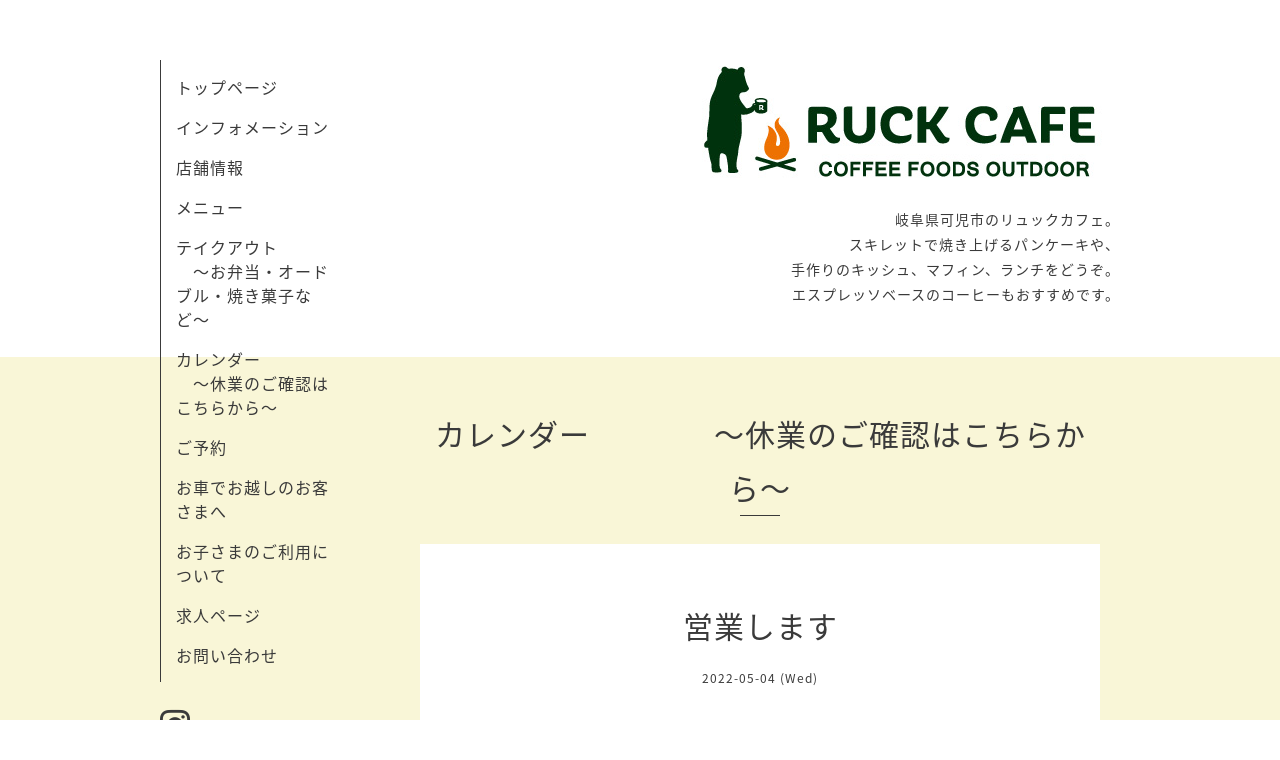

--- FILE ---
content_type: text/html; charset=utf-8
request_url: https://ruckcafe.com/calendar/4514303
body_size: 2473
content:
<!DOCTYPE html>
<html xmlns="http://www.w3.org/1999/xhtml" xml:lang="ja" lang="ja">
<head>
  <!-- Organic -->
  <meta charset="utf-8">
  <title>営業します - RUCK CAFE
リュックカフェ
岐阜県可児市
ランチ
キッシュ
パンケーキ
マフィン</title>
  <meta name="viewport" content="width=device-width,initial-scale=1.0,minimum-scale=1.0" />

  <meta name="description" content="">
  <meta name="keywords" content="ruckcafe,RUCKCAFE,リュックカフェ,ランチ,アウトドア,雑貨,ダッチベイビー,スフレ,マフィン,スキレット,可児市">

  <meta property="og:title" content="RUCK CAFE
リュックカフェ
岐阜県可児市
ランチ
キッシュ
パンケーキ
マフィン">
  <meta property="og:image" content="https://cdn.goope.jp/31092/151201100506guq4.jpg">
  <meta property="og:site_name" content="RUCK CAFE
リュックカフェ
岐阜県可児市
ランチ
キッシュ
パンケーキ
マフィン">
  <link rel="shortcut icon" href="https://cdn.goope.jp/31092/151201103637-565cf9a53fd3e.ico" />
  <link rel="alternate" type="application/rss+xml" title="RUCK CAFE
リュックカフェ
岐阜県可児市
ランチ
キッシュ
パンケーキ
マフィン / RSS" href="/feed.rss">
  <link rel="stylesheet" href="https://fonts.googleapis.com/css?family=Lora">
  <link rel="stylesheet" href="/style.css?629117-1580439540">
  <link rel="stylesheet" href="/css/font-awesome/css/font-awesome.min.css">
  <link rel="stylesheet" href="/assets/slick/slick.css">

  <script src="/assets/jquery/jquery-1.9.1.min.js"></script>
  <script src="/assets/clipsquareimage/jquery.clipsquareimage.js"></script>

<!-- Global site tag (gtag.js) - Google Analytics -->
<script async src="https://www.googletagmanager.com/gtag/js?id=UA-147516781-41"></script>
<script>
  window.dataLayer = window.dataLayer || [];
  function gtag(){dataLayer.push(arguments);}
  gtag('js', new Date());

  gtag('config', 'UA-147516781-41');
</script>

</head>

<body id="calendar">

  <div id="container">

    <!-- #header_area -->
    <div id="header_area">
      <!-- #header -->
      <div id="header">
        <p>
          <a class="shop_sitename" href="https://ruckcafe.com"><img src='//cdn.goope.jp/31092/151201100506guq4.jpg' alt='RUCK CAFE
リュックカフェ
岐阜県可児市
ランチ
キッシュ
パンケーキ
マフィン' /></a>
        </p>
        <p>
          岐阜県可児市のリュックカフェ。<br />
スキレットで焼き上げるパンケーキや、<br />
手作りのキッシュ、マフィン、ランチをどうぞ。<br />
エスプレッソベースのコーヒーもおすすめです。
        </p>
      </div>
      <!-- /#header -->

      <div id="navi_area">
        <div class="navi_wrap_pc">
          <ul class="navi_list">
            
            <li class="navi_top">
              <a href="/" >トップページ</a>
            </li>
            
            <li class="navi_info">
              <a href="/info" >インフォメーション</a>
            </li>
            
            <li class="navi_about">
              <a href="/about" >店舗情報</a>
            </li>
            
            <li class="navi_menu">
              <a href="/menu" >メニュー</a>
            </li>
            
            <li class="navi_free free_468708">
              <a href="/free/takeout1590640742" >テイクアウト　　　〜お弁当・オードブル・焼き菓子など〜</a>
            </li>
            
            <li class="navi_calendar active">
              <a href="/calendar" >カレンダー　　　　〜休業のご確認はこちらから〜</a>
            </li>
            
            <li class="navi_free free_464706">
              <a href="/free/sekiyoyaku" >ご予約</a>
            </li>
            
            <li class="navi_free free_93614">
              <a href="/free/parking" >お車でお越しのお客さまへ</a>
            </li>
            
            <li class="navi_free free_485176">
              <a href="/free/okosama" >お子さまのご利用について</a>
            </li>
            
            <li class="navi_recruit">
              <a href="/recruit" >求人ページ</a>
            </li>
            
            <li class="navi_contact">
              <a href="/contact" >お問い合わせ</a>
            </li>
            
          </ul>
          <ul class="social_list">
              <li>
                
              </li>
              <li>
                
              </li>
              <li>
                
                <a href="https://www.instagram.com/ruckcafe/" target="_blank">
                  <span class="icon-instagram"></span>
                </a>
                
              </li>
          </ul>

          <div style="margin:20px auto;"><a href="https://tabiiro.jp/book/indivi/gourmet/309744/" target="_blank"><img src="https://tabiiro.jp/book/indivi/gourmet/309744/bnr/t150_150.jpg" border="0" alt="ウェブマガジン旅色の岐阜グルメ＆観光特集に紹介されました"></a></div>

        </div>
      </div>
      <!-- /#header_area -->

      <div id="button_navi">
        <div class="navi_trigger cd-primary-nav-trigger">
          <img class="menu_btn" src="/img/theme_organic/menu_btn.png">
          <img class="menu_close_btn" src="/img/theme_organic/menu_close_btn.png">
        </div>
      </div>
      <div class="navi mobile"></div>

    </div>

    <!-- #content_area -->
    <div id="content_area">

      <!-- #content-->
      <div id="content">

        <!-- #main -->
        <div id="main">

        

        <!-- .contents_box -->
        <div class="contents_box">

          
          <h2>
            カレンダー　　　　〜休業のご確認はこちらから〜
          </h2>
          <div class="title_underline"></div>
          

          
            
          
            
          
            
          
            
          
            
          
            
          
            
          
            
          
            
          
            
          
            
          

          

          


          


          
          <script src="/js/theme_organic/calendar.js"></script>
          <div class="contents_box_inner">
              
              
              <div class="details">
                <h3>営業します</h3>
                <div class="date">
                  2022-05-04 (Wed)
                </div>
                <div class="image">
                  
                </div>
                <div class="body textfield">
                  
                </div>
              </div>
              
          </div>
          


          


          


          


          

          

          

            

            <ul class="info_footer_sub_navi">
              
              <li>
                
              </li>
              
              <li>
                
              </li>
              
              <li>
                
              </li>
              
              <li>
                
              </li>
              
              <li>
                
              </li>
              
              <li>
                
              </li>
              
              <li>
                
              </li>
              
              <li>
                
              </li>
              
              <li>
                
              </li>
              
              <li>
                
              </li>
              
              <li>
                
              </li>
              
            </ul>

          <div class="gadgets">
            <div class="inner">
            </div>
          </div>



          <div class="social">
            <div class="inner"><div id="navi_parts">
<div class="navi_parts_detail">
<a href="https://lin.ee/B1vg83s"><img src="https://scdn.line-apps.com/n/line_add_friends/btn/ja.png" alt="友だち追加" height="36" border="0"></a>
</div>
</div>
</div>
          </div>

        </div>
        <!-- /.contents_box -->

        </div>
        <!-- /#main -->


      </div>
      <!-- /#content -->

    </div>
    <!-- #content_area -->


    <div id="footer">
      <div class="inner">
        <div class="social_icon_mobile"></div>
        
        <div>
          <h1 style="font-weight: normal; font-size: 12px;">可児市　カフェでランチするなら</h1>
          &copy;2026 <a href="https://ruckcafe.com">RUCK CAFE（リュックカフェ）</a>. All Rights Reserved.
        </div>
      </div>
    </div>

  </div>
  <!-- /#container -->

  <script src="/assets/colorbox/jquery.colorbox-min.js"></script>
  <script src="/js/tooltip.js"></script>
  <script src="/assets/slick/slick.js"></script>
  <script src="/assets/lineup/jquery-lineup.min.js"></script>
  <script src="/assets/tile/tile.js"></script>
  <script src="/js/theme_organic/init.js?20170511"></script>
  <script src="/assets/mobilemenu/mobilemenu.js"></script>
</body>
</html>
